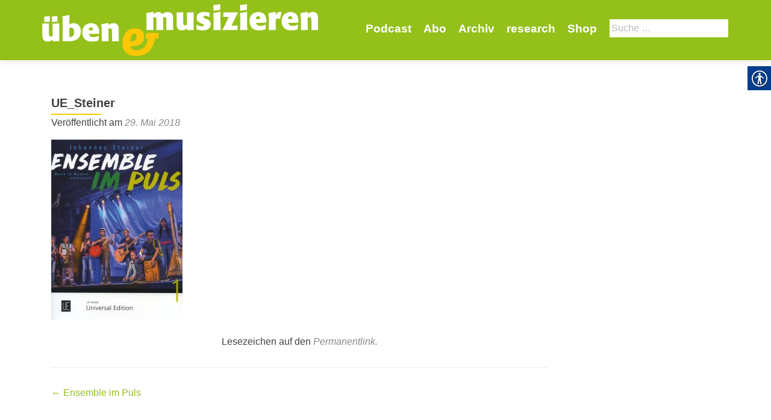

--- FILE ---
content_type: text/html; charset=UTF-8
request_url: https://uebenundmusizieren.de/artikel/ensemble-im-puls/ue_steiner-2/
body_size: 12162
content:
<!DOCTYPE html>
<html lang="de-DE">
<head>
        <meta charset="UTF-8">
    <meta name="viewport" content="width=device-width, initial-scale=1">
    <link rel="profile" href="http://gmpg.org/xfn/11">
    <link rel="pingback" href="https://uebenundmusizieren.de/xmlrpc.php">
    <meta name='robots' content='index, follow, max-image-preview:large, max-snippet:-1, max-video-preview:-1' />

            <script data-no-defer="1" data-ezscrex="false" data-cfasync="false" data-pagespeed-no-defer data-cookieconsent="ignore">
                var ctPublicFunctions = {"_ajax_nonce":"707fecabc9","_rest_nonce":"ee56d97f98","_ajax_url":"\/wp-admin\/admin-ajax.php","_rest_url":"https:\/\/uebenundmusizieren.de\/wp-json\/","data__cookies_type":"none","data__ajax_type":"rest","data__bot_detector_enabled":1,"data__frontend_data_log_enabled":1,"cookiePrefix":"","wprocket_detected":false,"host_url":"uebenundmusizieren.de","text__ee_click_to_select":"Click to select the whole data","text__ee_original_email":"The original one is","text__ee_got_it":"Got it","text__ee_blocked":"Blocked","text__ee_cannot_connect":"Cannot connect","text__ee_cannot_decode":"Can not decode email. Unknown reason","text__ee_email_decoder":"CleanTalk email decoder","text__ee_wait_for_decoding":"The magic is on the way, please wait for a few seconds!","text__ee_decoding_process":"Decoding the contact data, let us a few seconds to finish."}
            </script>
        
            <script data-no-defer="1" data-ezscrex="false" data-cfasync="false" data-pagespeed-no-defer data-cookieconsent="ignore">
                var ctPublic = {"_ajax_nonce":"707fecabc9","settings__forms__check_internal":0,"settings__forms__check_external":0,"settings__forms__force_protection":0,"settings__forms__search_test":1,"settings__data__bot_detector_enabled":1,"settings__sfw__anti_crawler":0,"blog_home":"https:\/\/uebenundmusizieren.de\/","pixel__setting":"3","pixel__enabled":false,"pixel__url":"https:\/\/moderate4-v4.cleantalk.org\/pixel\/377b837d6c73b2c45e8e6d384a7807e2.gif","data__email_check_before_post":1,"data__email_check_exist_post":1,"data__cookies_type":"none","data__key_is_ok":true,"data__visible_fields_required":true,"wl_brandname":"Anti-Spam by CleanTalk","wl_brandname_short":"CleanTalk","ct_checkjs_key":2111650450,"emailEncoderPassKey":"df3395868f6300e130be095b59602065","bot_detector_forms_excluded":"W10=","advancedCacheExists":false,"varnishCacheExists":false,"wc_ajax_add_to_cart":false}
            </script>
        
	<!-- This site is optimized with the Yoast SEO plugin v20.1 - https://yoast.com/wordpress/plugins/seo/ -->
	<title>UE_Steiner - Üben und Musizieren</title>
	<link rel="canonical" href="https://uebenundmusizieren.de/artikel/ensemble-im-puls/ue_steiner-2/" />
	<meta property="og:locale" content="de_DE" />
	<meta property="og:type" content="article" />
	<meta property="og:title" content="UE_Steiner - Üben und Musizieren" />
	<meta property="og:url" content="https://uebenundmusizieren.de/artikel/ensemble-im-puls/ue_steiner-2/" />
	<meta property="og:site_name" content="Üben und Musizieren" />
	<meta property="og:image" content="https://uebenundmusizieren.de/artikel/ensemble-im-puls/ue_steiner-2" />
	<meta property="og:image:width" content="2543" />
	<meta property="og:image:height" content="3504" />
	<meta property="og:image:type" content="image/jpeg" />
	<meta name="twitter:card" content="summary_large_image" />
	<script type="application/ld+json" class="yoast-schema-graph">{"@context":"https://schema.org","@graph":[{"@type":"WebPage","@id":"https://uebenundmusizieren.de/artikel/ensemble-im-puls/ue_steiner-2/","url":"https://uebenundmusizieren.de/artikel/ensemble-im-puls/ue_steiner-2/","name":"UE_Steiner - Üben und Musizieren","isPartOf":{"@id":"https://uebenundmusizieren.de/#website"},"primaryImageOfPage":{"@id":"https://uebenundmusizieren.de/artikel/ensemble-im-puls/ue_steiner-2/#primaryimage"},"image":{"@id":"https://uebenundmusizieren.de/artikel/ensemble-im-puls/ue_steiner-2/#primaryimage"},"thumbnailUrl":"https://uebenundmusizieren.de/wp-content/uploads/sites/4/2017/12/UE_Steiner-1.jpg","datePublished":"2018-05-29T14:45:54+00:00","dateModified":"2018-05-29T14:45:54+00:00","breadcrumb":{"@id":"https://uebenundmusizieren.de/artikel/ensemble-im-puls/ue_steiner-2/#breadcrumb"},"inLanguage":"de-DE","potentialAction":[{"@type":"ReadAction","target":["https://uebenundmusizieren.de/artikel/ensemble-im-puls/ue_steiner-2/"]}]},{"@type":"ImageObject","inLanguage":"de-DE","@id":"https://uebenundmusizieren.de/artikel/ensemble-im-puls/ue_steiner-2/#primaryimage","url":"https://uebenundmusizieren.de/wp-content/uploads/sites/4/2017/12/UE_Steiner-1.jpg","contentUrl":"https://uebenundmusizieren.de/wp-content/uploads/sites/4/2017/12/UE_Steiner-1.jpg","width":2543,"height":3504},{"@type":"BreadcrumbList","@id":"https://uebenundmusizieren.de/artikel/ensemble-im-puls/ue_steiner-2/#breadcrumb","itemListElement":[{"@type":"ListItem","position":1,"name":"Startseite","item":"https://uebenundmusizieren.de/"},{"@type":"ListItem","position":2,"name":"Ensem­ble im&nbsp;Puls","item":"https://uebenundmusizieren.de/artikel/ensemble-im-puls/"},{"@type":"ListItem","position":3,"name":"UE_Steiner"}]},{"@type":"WebSite","@id":"https://uebenundmusizieren.de/#website","url":"https://uebenundmusizieren.de/","name":"Üben und Musizieren","description":"","publisher":{"@id":"https://uebenundmusizieren.de/#organization"},"potentialAction":[{"@type":"SearchAction","target":{"@type":"EntryPoint","urlTemplate":"https://uebenundmusizieren.de/?s={search_term_string}"},"query-input":"required name=search_term_string"}],"inLanguage":"de-DE"},{"@type":"Organization","@id":"https://uebenundmusizieren.de/#organization","name":"Üben und Musizieren","url":"https://uebenundmusizieren.de/","logo":{"@type":"ImageObject","inLanguage":"de-DE","@id":"https://uebenundmusizieren.de/#/schema/logo/image/","url":"https://uebenundmusizieren.de/wp-content/uploads/sites/4/2018/05/UM_Logo_5_weiß.png","contentUrl":"https://uebenundmusizieren.de/wp-content/uploads/sites/4/2018/05/UM_Logo_5_weiß.png","width":655,"height":123,"caption":"Üben und Musizieren"},"image":{"@id":"https://uebenundmusizieren.de/#/schema/logo/image/"}}]}</script>
	<!-- / Yoast SEO plugin. -->


<link rel='dns-prefetch' href='//moderate.cleantalk.org' />
<link rel="alternate" type="application/rss+xml" title="Üben und Musizieren &raquo; Feed" href="https://uebenundmusizieren.de/feed/" />
<link rel="alternate" type="application/rss+xml" title="Üben und Musizieren &raquo; Kommentar-Feed" href="https://uebenundmusizieren.de/comments/feed/" />
		<!-- This site uses the Google Analytics by ExactMetrics plugin v8.4.1 - Using Analytics tracking - https://www.exactmetrics.com/ -->
		<!-- Note: ExactMetrics is not currently configured on this site. The site owner needs to authenticate with Google Analytics in the ExactMetrics settings panel. -->
					<!-- No tracking code set -->
				<!-- / Google Analytics by ExactMetrics -->
		<script type="text/javascript">
window._wpemojiSettings = {"baseUrl":"https:\/\/s.w.org\/images\/core\/emoji\/14.0.0\/72x72\/","ext":".png","svgUrl":"https:\/\/s.w.org\/images\/core\/emoji\/14.0.0\/svg\/","svgExt":".svg","source":{"concatemoji":"https:\/\/uebenundmusizieren.de\/wp-includes\/js\/wp-emoji-release.min.js?ver=6.1.1"}};
/*! This file is auto-generated */
!function(e,a,t){var n,r,o,i=a.createElement("canvas"),p=i.getContext&&i.getContext("2d");function s(e,t){var a=String.fromCharCode,e=(p.clearRect(0,0,i.width,i.height),p.fillText(a.apply(this,e),0,0),i.toDataURL());return p.clearRect(0,0,i.width,i.height),p.fillText(a.apply(this,t),0,0),e===i.toDataURL()}function c(e){var t=a.createElement("script");t.src=e,t.defer=t.type="text/javascript",a.getElementsByTagName("head")[0].appendChild(t)}for(o=Array("flag","emoji"),t.supports={everything:!0,everythingExceptFlag:!0},r=0;r<o.length;r++)t.supports[o[r]]=function(e){if(p&&p.fillText)switch(p.textBaseline="top",p.font="600 32px Arial",e){case"flag":return s([127987,65039,8205,9895,65039],[127987,65039,8203,9895,65039])?!1:!s([55356,56826,55356,56819],[55356,56826,8203,55356,56819])&&!s([55356,57332,56128,56423,56128,56418,56128,56421,56128,56430,56128,56423,56128,56447],[55356,57332,8203,56128,56423,8203,56128,56418,8203,56128,56421,8203,56128,56430,8203,56128,56423,8203,56128,56447]);case"emoji":return!s([129777,127995,8205,129778,127999],[129777,127995,8203,129778,127999])}return!1}(o[r]),t.supports.everything=t.supports.everything&&t.supports[o[r]],"flag"!==o[r]&&(t.supports.everythingExceptFlag=t.supports.everythingExceptFlag&&t.supports[o[r]]);t.supports.everythingExceptFlag=t.supports.everythingExceptFlag&&!t.supports.flag,t.DOMReady=!1,t.readyCallback=function(){t.DOMReady=!0},t.supports.everything||(n=function(){t.readyCallback()},a.addEventListener?(a.addEventListener("DOMContentLoaded",n,!1),e.addEventListener("load",n,!1)):(e.attachEvent("onload",n),a.attachEvent("onreadystatechange",function(){"complete"===a.readyState&&t.readyCallback()})),(e=t.source||{}).concatemoji?c(e.concatemoji):e.wpemoji&&e.twemoji&&(c(e.twemoji),c(e.wpemoji)))}(window,document,window._wpemojiSettings);
</script>
<style type="text/css">
img.wp-smiley,
img.emoji {
	display: inline !important;
	border: none !important;
	box-shadow: none !important;
	height: 1em !important;
	width: 1em !important;
	margin: 0 0.07em !important;
	vertical-align: -0.1em !important;
	background: none !important;
	padding: 0 !important;
}
</style>
	<style type="text/css">
.archive #nav-above,
					.archive #nav-below,
					.search #nav-above,
					.search #nav-below,
					.blog #nav-below, 
					.blog #nav-above, 
					.navigation.paging-navigation, 
					.navigation.pagination,
					.pagination.paging-pagination, 
					.pagination.pagination, 
					.pagination.loop-pagination, 
					.bicubic-nav-link, 
					#page-nav, 
					.camp-paging, 
					#reposter_nav-pages, 
					.unity-post-pagination, 
					.wordpost_content .nav_post_link { 
						display: none !important; 
					}
					.single-gallery .pagination.gllrpr_pagination {
						display: block !important; 
					}</style>
		
	<link rel='stylesheet' id='wp-block-library-css' href='https://uebenundmusizieren.de/wp-includes/css/dist/block-library/style.min.css?ver=6.1.1' type='text/css' media='all' />
<link rel='stylesheet' id='classic-theme-styles-css' href='https://uebenundmusizieren.de/wp-includes/css/classic-themes.min.css?ver=1' type='text/css' media='all' />
<style id='global-styles-inline-css' type='text/css'>
body{--wp--preset--color--black: #000000;--wp--preset--color--cyan-bluish-gray: #abb8c3;--wp--preset--color--white: #ffffff;--wp--preset--color--pale-pink: #f78da7;--wp--preset--color--vivid-red: #cf2e2e;--wp--preset--color--luminous-vivid-orange: #ff6900;--wp--preset--color--luminous-vivid-amber: #fcb900;--wp--preset--color--light-green-cyan: #7bdcb5;--wp--preset--color--vivid-green-cyan: #00d084;--wp--preset--color--pale-cyan-blue: #8ed1fc;--wp--preset--color--vivid-cyan-blue: #0693e3;--wp--preset--color--vivid-purple: #9b51e0;--wp--preset--gradient--vivid-cyan-blue-to-vivid-purple: linear-gradient(135deg,rgba(6,147,227,1) 0%,rgb(155,81,224) 100%);--wp--preset--gradient--light-green-cyan-to-vivid-green-cyan: linear-gradient(135deg,rgb(122,220,180) 0%,rgb(0,208,130) 100%);--wp--preset--gradient--luminous-vivid-amber-to-luminous-vivid-orange: linear-gradient(135deg,rgba(252,185,0,1) 0%,rgba(255,105,0,1) 100%);--wp--preset--gradient--luminous-vivid-orange-to-vivid-red: linear-gradient(135deg,rgba(255,105,0,1) 0%,rgb(207,46,46) 100%);--wp--preset--gradient--very-light-gray-to-cyan-bluish-gray: linear-gradient(135deg,rgb(238,238,238) 0%,rgb(169,184,195) 100%);--wp--preset--gradient--cool-to-warm-spectrum: linear-gradient(135deg,rgb(74,234,220) 0%,rgb(151,120,209) 20%,rgb(207,42,186) 40%,rgb(238,44,130) 60%,rgb(251,105,98) 80%,rgb(254,248,76) 100%);--wp--preset--gradient--blush-light-purple: linear-gradient(135deg,rgb(255,206,236) 0%,rgb(152,150,240) 100%);--wp--preset--gradient--blush-bordeaux: linear-gradient(135deg,rgb(254,205,165) 0%,rgb(254,45,45) 50%,rgb(107,0,62) 100%);--wp--preset--gradient--luminous-dusk: linear-gradient(135deg,rgb(255,203,112) 0%,rgb(199,81,192) 50%,rgb(65,88,208) 100%);--wp--preset--gradient--pale-ocean: linear-gradient(135deg,rgb(255,245,203) 0%,rgb(182,227,212) 50%,rgb(51,167,181) 100%);--wp--preset--gradient--electric-grass: linear-gradient(135deg,rgb(202,248,128) 0%,rgb(113,206,126) 100%);--wp--preset--gradient--midnight: linear-gradient(135deg,rgb(2,3,129) 0%,rgb(40,116,252) 100%);--wp--preset--duotone--dark-grayscale: url('#wp-duotone-dark-grayscale');--wp--preset--duotone--grayscale: url('#wp-duotone-grayscale');--wp--preset--duotone--purple-yellow: url('#wp-duotone-purple-yellow');--wp--preset--duotone--blue-red: url('#wp-duotone-blue-red');--wp--preset--duotone--midnight: url('#wp-duotone-midnight');--wp--preset--duotone--magenta-yellow: url('#wp-duotone-magenta-yellow');--wp--preset--duotone--purple-green: url('#wp-duotone-purple-green');--wp--preset--duotone--blue-orange: url('#wp-duotone-blue-orange');--wp--preset--font-size--small: 13px;--wp--preset--font-size--medium: 20px;--wp--preset--font-size--large: 36px;--wp--preset--font-size--x-large: 42px;--wp--preset--spacing--20: 0.44rem;--wp--preset--spacing--30: 0.67rem;--wp--preset--spacing--40: 1rem;--wp--preset--spacing--50: 1.5rem;--wp--preset--spacing--60: 2.25rem;--wp--preset--spacing--70: 3.38rem;--wp--preset--spacing--80: 5.06rem;}:where(.is-layout-flex){gap: 0.5em;}body .is-layout-flow > .alignleft{float: left;margin-inline-start: 0;margin-inline-end: 2em;}body .is-layout-flow > .alignright{float: right;margin-inline-start: 2em;margin-inline-end: 0;}body .is-layout-flow > .aligncenter{margin-left: auto !important;margin-right: auto !important;}body .is-layout-constrained > .alignleft{float: left;margin-inline-start: 0;margin-inline-end: 2em;}body .is-layout-constrained > .alignright{float: right;margin-inline-start: 2em;margin-inline-end: 0;}body .is-layout-constrained > .aligncenter{margin-left: auto !important;margin-right: auto !important;}body .is-layout-constrained > :where(:not(.alignleft):not(.alignright):not(.alignfull)){max-width: var(--wp--style--global--content-size);margin-left: auto !important;margin-right: auto !important;}body .is-layout-constrained > .alignwide{max-width: var(--wp--style--global--wide-size);}body .is-layout-flex{display: flex;}body .is-layout-flex{flex-wrap: wrap;align-items: center;}body .is-layout-flex > *{margin: 0;}:where(.wp-block-columns.is-layout-flex){gap: 2em;}.has-black-color{color: var(--wp--preset--color--black) !important;}.has-cyan-bluish-gray-color{color: var(--wp--preset--color--cyan-bluish-gray) !important;}.has-white-color{color: var(--wp--preset--color--white) !important;}.has-pale-pink-color{color: var(--wp--preset--color--pale-pink) !important;}.has-vivid-red-color{color: var(--wp--preset--color--vivid-red) !important;}.has-luminous-vivid-orange-color{color: var(--wp--preset--color--luminous-vivid-orange) !important;}.has-luminous-vivid-amber-color{color: var(--wp--preset--color--luminous-vivid-amber) !important;}.has-light-green-cyan-color{color: var(--wp--preset--color--light-green-cyan) !important;}.has-vivid-green-cyan-color{color: var(--wp--preset--color--vivid-green-cyan) !important;}.has-pale-cyan-blue-color{color: var(--wp--preset--color--pale-cyan-blue) !important;}.has-vivid-cyan-blue-color{color: var(--wp--preset--color--vivid-cyan-blue) !important;}.has-vivid-purple-color{color: var(--wp--preset--color--vivid-purple) !important;}.has-black-background-color{background-color: var(--wp--preset--color--black) !important;}.has-cyan-bluish-gray-background-color{background-color: var(--wp--preset--color--cyan-bluish-gray) !important;}.has-white-background-color{background-color: var(--wp--preset--color--white) !important;}.has-pale-pink-background-color{background-color: var(--wp--preset--color--pale-pink) !important;}.has-vivid-red-background-color{background-color: var(--wp--preset--color--vivid-red) !important;}.has-luminous-vivid-orange-background-color{background-color: var(--wp--preset--color--luminous-vivid-orange) !important;}.has-luminous-vivid-amber-background-color{background-color: var(--wp--preset--color--luminous-vivid-amber) !important;}.has-light-green-cyan-background-color{background-color: var(--wp--preset--color--light-green-cyan) !important;}.has-vivid-green-cyan-background-color{background-color: var(--wp--preset--color--vivid-green-cyan) !important;}.has-pale-cyan-blue-background-color{background-color: var(--wp--preset--color--pale-cyan-blue) !important;}.has-vivid-cyan-blue-background-color{background-color: var(--wp--preset--color--vivid-cyan-blue) !important;}.has-vivid-purple-background-color{background-color: var(--wp--preset--color--vivid-purple) !important;}.has-black-border-color{border-color: var(--wp--preset--color--black) !important;}.has-cyan-bluish-gray-border-color{border-color: var(--wp--preset--color--cyan-bluish-gray) !important;}.has-white-border-color{border-color: var(--wp--preset--color--white) !important;}.has-pale-pink-border-color{border-color: var(--wp--preset--color--pale-pink) !important;}.has-vivid-red-border-color{border-color: var(--wp--preset--color--vivid-red) !important;}.has-luminous-vivid-orange-border-color{border-color: var(--wp--preset--color--luminous-vivid-orange) !important;}.has-luminous-vivid-amber-border-color{border-color: var(--wp--preset--color--luminous-vivid-amber) !important;}.has-light-green-cyan-border-color{border-color: var(--wp--preset--color--light-green-cyan) !important;}.has-vivid-green-cyan-border-color{border-color: var(--wp--preset--color--vivid-green-cyan) !important;}.has-pale-cyan-blue-border-color{border-color: var(--wp--preset--color--pale-cyan-blue) !important;}.has-vivid-cyan-blue-border-color{border-color: var(--wp--preset--color--vivid-cyan-blue) !important;}.has-vivid-purple-border-color{border-color: var(--wp--preset--color--vivid-purple) !important;}.has-vivid-cyan-blue-to-vivid-purple-gradient-background{background: var(--wp--preset--gradient--vivid-cyan-blue-to-vivid-purple) !important;}.has-light-green-cyan-to-vivid-green-cyan-gradient-background{background: var(--wp--preset--gradient--light-green-cyan-to-vivid-green-cyan) !important;}.has-luminous-vivid-amber-to-luminous-vivid-orange-gradient-background{background: var(--wp--preset--gradient--luminous-vivid-amber-to-luminous-vivid-orange) !important;}.has-luminous-vivid-orange-to-vivid-red-gradient-background{background: var(--wp--preset--gradient--luminous-vivid-orange-to-vivid-red) !important;}.has-very-light-gray-to-cyan-bluish-gray-gradient-background{background: var(--wp--preset--gradient--very-light-gray-to-cyan-bluish-gray) !important;}.has-cool-to-warm-spectrum-gradient-background{background: var(--wp--preset--gradient--cool-to-warm-spectrum) !important;}.has-blush-light-purple-gradient-background{background: var(--wp--preset--gradient--blush-light-purple) !important;}.has-blush-bordeaux-gradient-background{background: var(--wp--preset--gradient--blush-bordeaux) !important;}.has-luminous-dusk-gradient-background{background: var(--wp--preset--gradient--luminous-dusk) !important;}.has-pale-ocean-gradient-background{background: var(--wp--preset--gradient--pale-ocean) !important;}.has-electric-grass-gradient-background{background: var(--wp--preset--gradient--electric-grass) !important;}.has-midnight-gradient-background{background: var(--wp--preset--gradient--midnight) !important;}.has-small-font-size{font-size: var(--wp--preset--font-size--small) !important;}.has-medium-font-size{font-size: var(--wp--preset--font-size--medium) !important;}.has-large-font-size{font-size: var(--wp--preset--font-size--large) !important;}.has-x-large-font-size{font-size: var(--wp--preset--font-size--x-large) !important;}
.wp-block-navigation a:where(:not(.wp-element-button)){color: inherit;}
:where(.wp-block-columns.is-layout-flex){gap: 2em;}
.wp-block-pullquote{font-size: 1.5em;line-height: 1.6;}
</style>
<link rel='stylesheet' id='cleantalk-public-css-css' href='https://uebenundmusizieren.de/wp-content/plugins/cleantalk-spam-protect/css/cleantalk-public.min.css?ver=6.55_1746526963' type='text/css' media='all' />
<link rel='stylesheet' id='cleantalk-email-decoder-css-css' href='https://uebenundmusizieren.de/wp-content/plugins/cleantalk-spam-protect/css/cleantalk-email-decoder.min.css?ver=6.55_1746526963' type='text/css' media='all' />
<link rel='stylesheet' id='contact-form-7-css' href='https://uebenundmusizieren.de/wp-content/plugins/contact-form-7/includes/css/styles.css?ver=5.7.4' type='text/css' media='all' />
<link rel='stylesheet' id='real-accessability-css' href='https://uebenundmusizieren.de/wp-content/plugins/real-accessability/real-accessability.css?ver=1.0' type='text/css' media='all' />
<link rel='stylesheet' id='zerif_bootstrap_style-css' href='https://uebenundmusizieren.de/wp-content/themes/zerif-lite/css/bootstrap.css?ver=6.1.1' type='text/css' media='all' />
<link rel='stylesheet' id='zerif_fontawesome-css' href='https://uebenundmusizieren.de/wp-content/themes/zerif-lite/css/font-awesome.min.css?ver=v1' type='text/css' media='all' />
<link rel='stylesheet' id='zerif_style-css' href='https://uebenundmusizieren.de/wp-content/themes/um/style.css?ver=v1' type='text/css' media='all' />
<link rel='stylesheet' id='zerif_responsive_style-css' href='https://uebenundmusizieren.de/wp-content/themes/zerif-lite/css/responsive.css?ver=v1' type='text/css' media='all' />
<!--[if lt IE 9]>
<link rel='stylesheet' id='zerif_ie_style-css' href='https://uebenundmusizieren.de/wp-content/themes/zerif-lite/css/ie.css?ver=v1' type='text/css' media='all' />
<![endif]-->
<link rel='stylesheet' id='recent-posts-widget-with-thumbnails-public-style-css' href='https://uebenundmusizieren.de/wp-content/plugins/recent-posts-widget-with-thumbnails/public.css?ver=7.1.1' type='text/css' media='all' />
<style id='akismet-widget-style-inline-css' type='text/css'>

			.a-stats {
				--akismet-color-mid-green: #357b49;
				--akismet-color-white: #fff;
				--akismet-color-light-grey: #f6f7f7;

				max-width: 350px;
				width: auto;
			}

			.a-stats * {
				all: unset;
				box-sizing: border-box;
			}

			.a-stats strong {
				font-weight: 600;
			}

			.a-stats a.a-stats__link,
			.a-stats a.a-stats__link:visited,
			.a-stats a.a-stats__link:active {
				background: var(--akismet-color-mid-green);
				border: none;
				box-shadow: none;
				border-radius: 8px;
				color: var(--akismet-color-white);
				cursor: pointer;
				display: block;
				font-family: -apple-system, BlinkMacSystemFont, 'Segoe UI', 'Roboto', 'Oxygen-Sans', 'Ubuntu', 'Cantarell', 'Helvetica Neue', sans-serif;
				font-weight: 500;
				padding: 12px;
				text-align: center;
				text-decoration: none;
				transition: all 0.2s ease;
			}

			/* Extra specificity to deal with TwentyTwentyOne focus style */
			.widget .a-stats a.a-stats__link:focus {
				background: var(--akismet-color-mid-green);
				color: var(--akismet-color-white);
				text-decoration: none;
			}

			.a-stats a.a-stats__link:hover {
				filter: brightness(110%);
				box-shadow: 0 4px 12px rgba(0, 0, 0, 0.06), 0 0 2px rgba(0, 0, 0, 0.16);
			}

			.a-stats .count {
				color: var(--akismet-color-white);
				display: block;
				font-size: 1.5em;
				line-height: 1.4;
				padding: 0 13px;
				white-space: nowrap;
			}
		
</style>
<link rel='stylesheet' id='wp-paginate-css' href='https://uebenundmusizieren.de/wp-content/plugins/wp-paginate/css/wp-paginate.css?ver=2.2.4' type='text/css' media='screen' />
<script type='text/javascript' src='https://uebenundmusizieren.de/wp-content/plugins/cleantalk-spam-protect/js/apbct-public-bundle.min.js?ver=6.55_1746526964' id='apbct-public-bundle-js-js'></script>
<script type='text/javascript' src='https://uebenundmusizieren.de/wp-includes/js/jquery/jquery.min.js?ver=3.6.1' id='jquery-core-js'></script>
<script type='text/javascript' src='https://uebenundmusizieren.de/wp-includes/js/jquery/jquery-migrate.min.js?ver=3.3.2' id='jquery-migrate-js'></script>
<!--[if lt IE 9]>
<script type='text/javascript' src='https://uebenundmusizieren.de/wp-content/themes/zerif-lite/js/html5.js?ver=6.1.1' id='zerif_html5-js'></script>
<![endif]-->
<link rel="https://api.w.org/" href="https://uebenundmusizieren.de/wp-json/" /><link rel="alternate" type="application/json" href="https://uebenundmusizieren.de/wp-json/wp/v2/media/23901" /><link rel="EditURI" type="application/rsd+xml" title="RSD" href="https://uebenundmusizieren.de/xmlrpc.php?rsd" />
<link rel="wlwmanifest" type="application/wlwmanifest+xml" href="https://uebenundmusizieren.de/wp-includes/wlwmanifest.xml" />
<meta name="generator" content="WordPress 6.1.1" />
<link rel='shortlink' href='https://uebenundmusizieren.de/?p=23901' />
<link rel="alternate" type="application/json+oembed" href="https://uebenundmusizieren.de/wp-json/oembed/1.0/embed?url=https%3A%2F%2Fuebenundmusizieren.de%2Fartikel%2Fensemble-im-puls%2Fue_steiner-2%2F" />
<link rel="alternate" type="text/xml+oembed" href="https://uebenundmusizieren.de/wp-json/oembed/1.0/embed?url=https%3A%2F%2Fuebenundmusizieren.de%2Fartikel%2Fensemble-im-puls%2Fue_steiner-2%2F&#038;format=xml" />
<script type="text/javascript">
	window._se_plugin_version = '8.1.9';
</script>
<link rel="icon" href="https://uebenundmusizieren.de/wp-content/uploads/sites/4/2018/05/cropped-favicon-32x32.png" sizes="32x32" />
<link rel="icon" href="https://uebenundmusizieren.de/wp-content/uploads/sites/4/2018/05/cropped-favicon-192x192.png" sizes="192x192" />
<link rel="apple-touch-icon" href="https://uebenundmusizieren.de/wp-content/uploads/sites/4/2018/05/cropped-favicon-180x180.png" />
<meta name="msapplication-TileImage" content="https://uebenundmusizieren.de/wp-content/uploads/sites/4/2018/05/cropped-favicon-270x270.png" />
    </head>
<body class="attachment-template-default single single-attachment postid-23901 attachmentid-23901 attachment-jpeg wp-custom-logo real-accessability-body group-blog" >
<div id="mobilebgfix">
    <div class="mobile-bg-fix-img-wrap">
        <div class="mobile-bg-fix-img"></div>
    </div>
    <div class="mobile-bg-fix-whole-site">
        <header id="home" class="header" itemscope="itemscope" itemtype="http://schema.org/WPHeader">
            <div id="main-nav" class="navbar navbar-inverse bs-docs-nav" role="banner">
                <div class="container">
                                                                <div id="search" class="search widget-area" role="complementary">
                            <div><h2 class="search_title">Suche</h2><form role="search" method="get" class="search-form" action="https://uebenundmusizieren.de/">
				<label>
					<span class="screen-reader-text">Suche nach:</span>
					<input type="search" class="search-field" placeholder="Suche&#160;&hellip;" value="" name="s" />
				</label>
				<input type="submit" class="search-submit" value="Suche" />
			<label id="apbct_label_id_10379" class="apbct_special_field"><input
                    class="apbct_special_field apbct__email_id__search_form"
                    name="apbct_email_id__search_form"
                    type="text" size="30" maxlength="200" autocomplete="off"
                    value=""
                /></label><input
                   id="apbct_submit_id__search_form" 
                   class="apbct_special_field apbct__email_id__search_form"
                   name="apbct_submit_id__search_form"  
                   type="submit"
                   size="30"
                   maxlength="200"
                   value="43190"
               /></form></div>                        </div><!-- #primary-sidebar -->
                                        <div class="navbar-header responsive-logo">
                        <button class="navbar-toggle collapsed" type="button" data-toggle="collapse"
                                data-target=".bs-navbar-collapse">
                            <span class="sr-only">Schalte Navigation</span>
                            <span class="icon-bar"></span>
                            <span class="icon-bar"></span>
                            <span class="icon-bar"></span>
                        </button>
                        <div class="navbar-brand" itemscope itemtype="http://schema.org/Organization">
                            <a href="https://uebenundmusizieren.de/" class="custom-logo-link" rel="home"><img width="655" height="123" src="https://uebenundmusizieren.de/wp-content/uploads/sites/4/2018/05/UM_Logo_5_weiß.png" class="custom-logo" alt="Üben und Musizieren" decoding="async" srcset="https://uebenundmusizieren.de/wp-content/uploads/sites/4/2018/05/UM_Logo_5_weiß.png 655w, https://uebenundmusizieren.de/wp-content/uploads/sites/4/2018/05/UM_Logo_5_weiß-300x56.png 300w" sizes="(max-width: 655px) 100vw, 655px" /></a>                        </div> <!-- /.navbar-brand -->
                    </div> <!-- /.navbar-header -->
                    		<nav class="navbar-collapse bs-navbar-collapse collapse" id="site-navigation" itemscope itemtype="http://schema.org/SiteNavigationElement">
			<a class="screen-reader-text skip-link" href="#content">Zum Inhalt springen</a>
			<ul id="menu-navigation" class="nav navbar-nav navbar-right responsive-nav main-nav-list"><li id="menu-item-27034" class="menu-item menu-item-type-post_type menu-item-object-page menu-item-27034"><a href="https://uebenundmusizieren.de/podcast/">Podcast</a></li>
<li id="menu-item-34" class="menu-item menu-item-type-post_type menu-item-object-page menu-item-34"><a href="https://uebenundmusizieren.de/abo/">Abo</a></li>
<li id="menu-item-16431" class="menu-item menu-item-type-post_type menu-item-object-page menu-item-16431"><a href="https://uebenundmusizieren.de/archiv/">Archiv</a></li>
<li id="menu-item-28071" class="menu-item menu-item-type-post_type menu-item-object-page menu-item-28071"><a href="https://uebenundmusizieren.de/research/">research</a></li>
<li id="menu-item-23134" class="menu-item menu-item-type-post_type menu-item-object-page menu-item-23134"><a href="https://uebenundmusizieren.de/shop/">Shop</a></li>
</ul>		</nav>
		                </div> <!-- /.container -->
                            </div> <!-- /#main-nav -->
            <!-- / END TOP BAR -->
<div class="clear"></div>

</header> <!-- / END HOME SECTION  -->

<div id="content" class="site-content">

	<div class="container">
				<div class="content-left-wrap col-md-9">
						<div id="primary" class="content-area">
				<main itemscope itemtype="http://schema.org/WebPageElement" itemprop="mainContentOfPage" id="main" class="site-main">
				<article id="post-23901" class="post-23901 attachment type-attachment status-inherit hentry">
    <div class="listpost-content-wrap-full">    <header class="entry-header">
        <h1 class="entry-title">UE_Steiner</h1>
        <div class="entry-meta">
            <span class="posted-on">Veröffentlicht am <a href="https://uebenundmusizieren.de/artikel/ensemble-im-puls/ue_steiner-2/" rel="bookmark"><time class="entry-date published" datetime="2018-05-29T16:45:54+02:00">29. Mai 2018</time></a></span><span class="byline"> von <span class="author vcard"><a class="url fn n" href="https://uebenundmusizieren.de/author/behschnittr/">Rüdiger Behschnitt</a></span></span>        </div><!-- .entry-meta -->
    </header><!-- .entry-header -->
    <div class="entry-content">
        <p class="attachment"><a href='https://uebenundmusizieren.de/wp-content/uploads/sites/4/2017/12/UE_Steiner-1.jpg'><img width="218" height="300" src="https://uebenundmusizieren.de/wp-content/uploads/sites/4/2017/12/UE_Steiner-1-218x300.jpg" class="attachment-medium size-medium" alt="" decoding="async" loading="lazy" srcset="https://uebenundmusizieren.de/wp-content/uploads/sites/4/2017/12/UE_Steiner-1-218x300.jpg 218w, https://uebenundmusizieren.de/wp-content/uploads/sites/4/2017/12/UE_Steiner-1-768x1058.jpg 768w, https://uebenundmusizieren.de/wp-content/uploads/sites/4/2017/12/UE_Steiner-1-743x1024.jpg 743w" sizes="(max-width: 218px) 100vw, 218px" /></a></p>
    </div><!-- .entry-content -->
    <footer class="entry-footer">
        Lesezeichen auf den <a href="https://uebenundmusizieren.de/artikel/ensemble-im-puls/ue_steiner-2/" rel="Lesezeichen">Permanentlink</ a>.            </footer><!-- .entry-footer -->
</article><!-- #post-## -->
	<nav class="navigation post-navigation" aria-label="Beiträge">
		<h2 class="screen-reader-text">Beitrags-Navigation</h2>
		<div class="nav-links"><div class="nav-previous"><a href="https://uebenundmusizieren.de/artikel/ensemble-im-puls/" rel="prev"><span class="meta-nav">&larr;</span> Ensemble im Puls</a></div></div>
	</nav>				</main><!-- #main -->
			</div><!-- #primary -->
					</div><!-- .content-left-wrap -->
						<div class="sidebar-wrap col-md-3 content-left-wrap">
			

	<div id="secondary" class="widget-area" role="complementary">

		
		<aside id="custom_html-10" class="widget_text widget widget_custom_html"><h2 class="widget-title">Dieses leere Widget muss bleiben, da sonst Standard-Widgets angezeigt werden</h2><div class="textwidget custom-html-widget"></div></aside>
		
	</div><!-- #secondary -->

			</div><!-- .sidebar-wrap -->
			</div><!-- .container -->

</div><!-- .site-content -->


<footer id="footer" itemscope="itemscope" itemtype="http://schema.org/WPFooter">

	
	<div class="container">

		
		<div class="col-md-3 company-details"><div class="zerif-footer-address"><img src="/wp-content/uploads/sites/4/2018/05/map25-redish.png" alt="" /><br /><br />
SCHOTT MUSIC GmbH &amp; Co KG<br />
Weihergarten 5<br />
D-55116 Mainz</div></div><div class="col-md-3 company-details"><div class="zerif-footer-email"><a href="mailto:u&amp;m.redaktion@schott-music.com"><img src="/wp-content/uploads/sites/4/2018/05/envelope4-green.png" alt="" /></a><br /><br />
<a href="mailto:um.redaktion@schott-music.com">um.redaktion@schott-music.com</a>
</div></div><div class="col-md-3 company-details"><div class="zerif-footer-phone"><img src="/wp-content/uploads/sites/4/2018/05/telephone65-blue.png" alt="" /><br /><br />
Tel. +49 6131 246-855<br />
Fax. +49 6131 246-75855</div></div><div class="col-md-3 copyright">            <div class="zerif-copyright-box"><div><div class="menu-footer-container"><ul id="menu-footer" class="menu"><li id="menu-item-5377" class="menu-item menu-item-type-post_type menu-item-object-page menu-item-5377"><a href="https://uebenundmusizieren.de/ueber-uns/">Über uns</a></li>
<li id="menu-item-23216" class="menu-item menu-item-type-custom menu-item-object-custom menu-item-23216"><a href="https://www.facebook.com/ueben.und.musizieren/">Facebook</a></li>
<li id="menu-item-23130" class="menu-item menu-item-type-post_type menu-item-object-page menu-item-23130"><a href="https://uebenundmusizieren.de/mediadaten/">Mediadaten</a></li>
<li id="menu-item-5378" class="menu-item menu-item-type-post_type menu-item-object-page menu-item-5378"><a href="https://uebenundmusizieren.de/impressum/">Impressum</a></li>
<li id="menu-item-23472" class="menu-item menu-item-type-post_type menu-item-object-page menu-item-23472"><a href="https://uebenundmusizieren.de/informationspflichten/">Informationspflichten</a></li>
<li id="menu-item-28311" class="menu-item menu-item-type-post_type menu-item-object-page menu-item-28311"><a href="https://uebenundmusizieren.de/agbs/">AGBs</a></li>
<li id="menu-item-23473" class="menu-item menu-item-type-post_type menu-item-object-page menu-item-privacy-policy menu-item-23473"><a href="https://uebenundmusizieren.de/datenschutz/">Datenschutz</a></li>
</ul></div></div></div>

			</div>	</div> <!-- / END CONTAINER -->

</footer> <!-- / END FOOOTER  -->


	</div><!-- mobile-bg-fix-whole-site -->
</div><!-- .mobile-bg-fix-wrap -->


<img alt="Cleantalk Pixel" title="Cleantalk Pixel" id="apbct_pixel" style="display: none;" src="https://moderate4-v4.cleantalk.org/pixel/377b837d6c73b2c45e8e6d384a7807e2.gif">
	<div id="real-accessability">
		<a href="#" id="real-accessability-btn"><i class="real-accessability-loading"></i><i class="real-accessability-icon"></i></a>
		<ul>
			<li><a href="#" id="real-accessability-biggerFont">Increase Font</a></li>
			<li><a href="#" id="real-accessability-smallerFont">Decrease Font</a></li>
			<li><a href="#" id="real-accessability-grayscale" class="real-accessability-effect">Black & White</a></li>
			<li><a href="#" id="real-accessability-invert" class="real-accessability-effect">Inverse Colors</a></li>
			<li><a href="#" id="real-accessability-linkHighlight">Highlight Links</a></li>
			<li><a href="#" id="real-accessability-regularFont">Regular Font</a></li>
			<li><a href="#" id="real-accessability-reset">Reset</a></li>

		</ul>
        
        <div id="real-accessability-player">
        
            <span>Page Reader</span>
        
            <img alt="Press Enter to Read Page Content Out Loud" src="https://uebenundmusizieren.de/wp-content/plugins/real-accessability/images/play-blue.gif" id="btnAccPlay" onclick="accPlayer('play')" onkeypress="if (event.keyCode==13){ accPlayer('play'); }" style="cursor:pointer">

            <img alt="Press Enter to Pause or Restart Reading Page Content Out Loud" src="https://uebenundmusizieren.de/wp-content/plugins/real-accessability/images/pause-gray.gif" id="btnAccPause" onclick="accPlayer('pause')" onkeypress="if (event.keyCode==13){ accPlayer('pause'); }" style="cursor:pointer">

            <img alt="Press Enter to Stop Reading Page Content Out Loud" src="https://uebenundmusizieren.de/wp-content/plugins/real-accessability/images/stop-gray.gif" id="btnAccStop" onclick="accPlayer('stop')" onkeypress="if (event.keyCode==13){ accPlayer('stop'); }" style="cursor:pointer">

            <a href="https://uebenundmusizieren.de/wp-content/plugins/real-accessability/support.php" target="_blank"><img src="https://uebenundmusizieren.de/wp-content/plugins/real-accessability/images/user-blue.gif" id="btnAccSupport" border="0" onClick="location.href='https://uebenundmusizieren.de/wp-content/plugins/real-accessability/support.php';" alt="Screen Reader Support"></a>            
            
        </div>    
            
        
		<div id="real-accessability-copyright"><a href="#">Real Accessability</a></div>
	</div>
	<!-- Init Real Accessability Plugin -->
	<script type="text/javascript">
		jQuery( document ).ready(function() {
			jQuery.RealAccessability({
				hideOnScroll: false
			});
		});	
	<!-- /END -->
	</script>
    <script src="//code.responsivevoice.org/responsivevoice.js"></script>
    <script type="text/javascript">

	function determineEnglish() {
		var body = document.body;
		var textContent = body.textContent || body.innerText;
		var textContent = textContent.replace(/\n/g," ");
		var textContent = textContent.replace(/\r/g," ");
		var textContent = textContent.replace(/\t/g," ");
		var textContent = textContent.replace(/ /g,"");
		var textLeft = textContent.replace(/\W+/g,"");
		var oldc = textContent.length;
		var newc = textLeft.length;
		var ratio = newc/oldc;
		if(ratio>.8) {
			return "english";
		} else {
			return "other";
		}
	}



    window.accPlayerStatus = "uninit";

    if(responsiveVoice.voiceSupport() && determineEnglish()=="english") {
        var obj = document.getElementById("btnAccPlay");
        obj.style.cursor="pointer";  
    } else {
        document.getElementById("real-accessability-player").style.display="none";
    }

    if(navigator.userAgent.indexOf("OPR")!=-1) {
        document.getElementById("real-accessability-player").style.display="none";
    } 
    
    function accPlayer(btnType) {

        // TURN ALL TO GRAY

        var playObj  = document.getElementById("btnAccPlay");
        var pauseObj = document.getElementById("btnAccPause");
        var stopObj  = document.getElementById("btnAccStop");

        if(btnType=="play") {

            if(window.accPlayerStatus=="uninit") {

                // CHANGE STATUS TO PLAYING
                window.accPlayerStatus = "playing";

                // LOAD THE PAGE CONTENT ALONE
                var u = location.href;
                var s = document.createElement("script");
                s.setAttribute("type","text/javascript")
                s.src = "//508fi.org/js/speech.php?u="+encodeURIComponent(u);
                document.getElementsByTagName("head")[0].appendChild(s);

                // ASSIGN CORRECT COLORS
                playObj.src  = playObj.src.replace("blue","gray");
                stopObj.src  = stopObj.src.replace("gray","red");
                pauseObj.src = pauseObj.src.replace("gray","blue");

            } else if(window.accPlayerStatus=="playing") {

            } else if(window.accPlayerStatus=="paused") {

                // CHANGE STATUS TO PLAYING
                window.accPlayerStatus = "playing";

                // RESUME PLAYING
                responsiveVoice.resume();

                // ASSIGN CORRECT COLORS
                 playObj.src  = playObj.src.replace("blue","gray");
                 stopObj.src  = stopObj.src.replace("gray","red");
                 pauseObj.src = pauseObj.src.replace("gray","blue");

            } else if(window.accPlayerStatus=="stopped") {

                // CHANGE STATUS TO PLAYING
                window.accPlayerStatus = "playing";

                // LOAD THE PAGE CONTENT ALONE
                var u = location.href;
                var s = document.createElement("script");
                s.setAttribute("type","text/javascript")
                s.src = "//508fi.org/js/speech.php?u="+encodeURIComponent(u);
                document.getElementsByTagName("head")[0].appendChild(s);

                // ASSIGN CORRECT COLORS
                 playObj.src  = playObj.src.replace("blue","gray");
                 stopObj.src  = stopObj.src.replace("gray","red");
                 pauseObj.src = pauseObj.src.replace("gray","blue");

            } else {

            }

        } else if(btnType=="pause") {
            if(window.accPlayerStatus=="uninit") {

            } else if(window.accPlayerStatus=="playing") {

                // CHANGE STATUS TO PLAYING
                window.accPlayerStatus = "paused";

                // PAUSE READING
                responsiveVoice.pause();

                // ASSIGN CORRECT COLORS
                 playObj.src  = playObj.src.replace("gray","blue");
                 stopObj.src  = stopObj.src.replace("gray","red");
                 pauseObj.src = pauseObj.src.replace("blue","gray");

            } else if(window.accPlayerStatus=="paused") {

            } else if(window.accPlayerStatus=="stopped") {

            } else {

            }

        } else if(btnType=="stop") {

            if(window.accPlayerStatus=="uninit") {

            } else if(window.accPlayerStatus=="playing") {

                // STOP READING
                responsiveVoice.cancel();

                // ASSIGN CORRECT COLORS
                 playObj.src  = playObj.src.replace("gray","blue"); 
                 stopObj.src  = stopObj.src.replace("red","gray");
                 pauseObj.src = pauseObj.src.replace("blue","gray");

            } else if(window.accPlayerStatus=="paused") {

                // STOP READING
                responsiveVoice.cancel();

                // ASSIGN CORRECT COLORS
                 playObj.src  = playObj.src.replace("gray","blue"); 
                 stopObj.src  = stopObj.src.replace("red","gray");
                 pauseObj.src = pauseObj.src.replace("blue","gray");

            } else if(window.accPlayerStatus=="stopped") {

            } else {}
            
        } else {}

    }


    </script>         
    
    
    
    
    
    
    
    
    
    
    
    
    
    
	<script type='text/javascript' src='https://moderate.cleantalk.org/ct-bot-detector-wrapper.js?ver=6.55' id='ct_bot_detector-js'></script>
<script type='text/javascript' src='https://uebenundmusizieren.de/wp-content/plugins/contact-form-7/includes/swv/js/index.js?ver=5.7.4' id='swv-js'></script>
<script type='text/javascript' id='contact-form-7-js-extra'>
/* <![CDATA[ */
var wpcf7 = {"api":{"root":"https:\/\/uebenundmusizieren.de\/wp-json\/","namespace":"contact-form-7\/v1"}};
/* ]]> */
</script>
<script type='text/javascript' src='https://uebenundmusizieren.de/wp-content/plugins/contact-form-7/includes/js/index.js?ver=5.7.4' id='contact-form-7-js'></script>
<script type='text/javascript' src='https://uebenundmusizieren.de/wp-content/plugins/real-accessability/real-accessability.js?ver=1.0' id='real-accessability-js'></script>
<script type='text/javascript' src='https://uebenundmusizieren.de/wp-content/themes/zerif-lite/js/bootstrap.min.js?ver=20120206' id='zerif_bootstrap_script-js'></script>
<script type='text/javascript' src='https://uebenundmusizieren.de/wp-content/themes/zerif-lite/js/jquery.knob.js?ver=20120206' id='zerif_knob_nav-js'></script>
<script type='text/javascript' src='https://uebenundmusizieren.de/wp-content/themes/zerif-lite/js/smoothscroll.js?ver=20120206' id='zerif_smoothscroll-js'></script>
<script type='text/javascript' src='https://uebenundmusizieren.de/wp-content/themes/zerif-lite/js/scrollReveal.js?ver=20120206' id='zerif_scrollReveal_script-js'></script>
<script type='text/javascript' src='https://uebenundmusizieren.de/wp-content/themes/zerif-lite/js/zerif.js?ver=20120207' id='zerif_script-js'></script>
<script type='text/javascript' id='ultimate-ads-manager_public-js-extra'>
/* <![CDATA[ */
var __CODENERIC_UAM_GLOBALS__ = {"ads":[],"ajax_url":"https:\/\/uebenundmusizieren.de\/wp-admin\/admin-ajax.php"};
/* ]]> */
</script>
<script type='text/javascript' src='https://uebenundmusizieren.de/wp-content/plugins/ultimate-ads-manager/public/js/public.bundle.base-2.4.1.min.js?ver=1' id='ultimate-ads-manager_public-js'></script>


</body>

</html>
